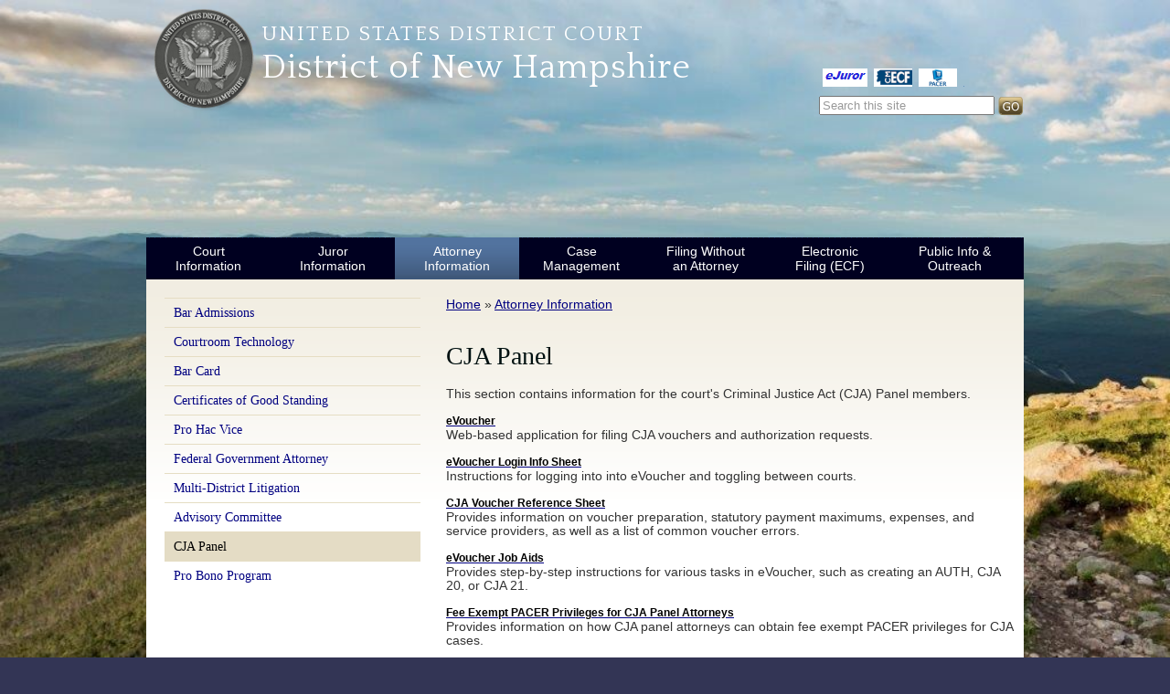

--- FILE ---
content_type: text/html; charset=utf-8
request_url: https://www.nhd.uscourts.gov/cja-panel-0
body_size: 28380
content:
<!DOCTYPE html PUBLIC "-//W3C//DTD XHTML+RDFa 1.0//EN"
  "http://www.w3.org/MarkUp/DTD/xhtml-rdfa-1.dtd">
<html xmlns="http://www.w3.org/1999/xhtml" xml:lang="en" version="XHTML+RDFa 1.0" dir="ltr"
  xmlns:content="http://purl.org/rss/1.0/modules/content/"
  xmlns:dc="http://purl.org/dc/terms/"
  xmlns:foaf="http://xmlns.com/foaf/0.1/"
  xmlns:og="http://ogp.me/ns#"
  xmlns:rdfs="http://www.w3.org/2000/01/rdf-schema#"
  xmlns:sioc="http://rdfs.org/sioc/ns#"
  xmlns:sioct="http://rdfs.org/sioc/types#"
  xmlns:skos="http://www.w3.org/2004/02/skos/core#"
  xmlns:xsd="http://www.w3.org/2001/XMLSchema#">

<head profile="http://www.w3.org/1999/xhtml/vocab">
  <meta http-equiv="X-UA-Compatible" content="IE=edge,chrome=1" />
<meta http-equiv="Content-Type" content="text/html; charset=utf-8" />
<meta name="Generator" content="Drupal 7 (http://drupal.org)" />
<link rel="canonical" href="/cja-panel-0" />
<link rel="shortlink" href="/node/2060" />
<link rel="shortcut icon" href="https://www.nhd.uscourts.gov/sites/all/themes/us_courts_nh1/favicon.ico" type="image/vnd.microsoft.icon" />
<meta name="viewport" content="width=device-width, initial-scale=1.0" />
<script>
    if (navigator.userAgent.match(/(nokia|iphone|android|motorola|^mot\-|softbank|foma|docomo|kddi|up\.browser|up\.link|htc|dopod|blazer|netfront|helio|hosin|huawei|novarra|CoolPad|webos|techfaith|palmsource|blackberry|alcatel|amoi|ktouch|nexian|samsung|^sam\-|s[cg]h|^lge|ericsson|philips|sagem|wellcom|bunjalloo|maui|symbian|smartphone|midp|wap|phone|windows ce|iemobile|^spice|^bird|^zte\-|longcos|pantech|gionee|^sie\-|portalmmm|jig\s browser|hiptop|^ucweb|^benq|haier|^lct|opera\s*mobi|opera\*mini|320x320|240x320|176x220)/i)) {
      $('head').append( '<meta name="viewport" content="width=device-width, initial-scale=0.25, maximum-scale=1.0">' );
    }
    if (navigator.userAgent.match(/(ipad)/i)) {
      $('head').append( '<meta name="viewport" content="width=device-width, initial-scale=1.0, maximum-scale=1.0">' );
    }
  </script>  <title>CJA Panel | District of New Hampshire | United States District Court</title>
  <style type="text/css" media="all">
@import url("https://www.nhd.uscourts.gov/modules/system/system.base.css?smlqkp");
@import url("https://www.nhd.uscourts.gov/modules/system/system.menus.css?smlqkp");
@import url("https://www.nhd.uscourts.gov/modules/system/system.messages.css?smlqkp");
@import url("https://www.nhd.uscourts.gov/modules/system/system.theme.css?smlqkp");
</style>
<style type="text/css" media="all">
@import url("https://www.nhd.uscourts.gov/modules/book/book.css?smlqkp");
@import url("https://www.nhd.uscourts.gov/modules/comment/comment.css?smlqkp");
@import url("https://www.nhd.uscourts.gov/modules/field/theme/field.css?smlqkp");
@import url("https://www.nhd.uscourts.gov/modules/node/node.css?smlqkp");
@import url("https://www.nhd.uscourts.gov/modules/search/search.css?smlqkp");
@import url("https://www.nhd.uscourts.gov/modules/user/user.css?smlqkp");
@import url("https://www.nhd.uscourts.gov/sites/all/modules/extlink/css/extlink.css?smlqkp");
@import url("https://www.nhd.uscourts.gov/sites/all/modules/contrib/views/css/views.css?smlqkp");
@import url("https://www.nhd.uscourts.gov/sites/all/modules/ckeditor/css/ckeditor.css?smlqkp");
</style>
<style type="text/css" media="all">
@import url("https://www.nhd.uscourts.gov/sites/all/modules/contrib/ctools/css/ctools.css?smlqkp");
@import url("https://www.nhd.uscourts.gov/sites/all/modules/contrib/custom_search/custom_search.css?smlqkp");
</style>
<link type="text/css" rel="stylesheet" href="https://fonts.googleapis.com/css?family=Quattrocento" media="all" />
<style type="text/css" media="all">
@import url("https://www.nhd.uscourts.gov/sites/all/themes/oho_basic/css/lib.css?smlqkp");
@import url("https://www.nhd.uscourts.gov/sites/all/themes/oho_basic/css/grid.css?smlqkp");
@import url("https://www.nhd.uscourts.gov/sites/all/themes/us_courts_nh1/css/main.css?smlqkp");
@import url("https://www.nhd.uscourts.gov/sites/all/themes/us_courts_nh1/css/visual-editor.css?smlqkp");
</style>

<!--[if IE 10]>
<style type="text/css" media="all">
@import url("https://www.nhd.uscourts.gov/sites/all/themes/us_courts_nh1/css/ie10.css?smlqkp");
</style>
<![endif]-->

<!--[if IE 8]>
<style type="text/css" media="all">
@import url("https://www.nhd.uscourts.gov/sites/all/themes/us_courts_nh1/css/ie8.css?smlqkp");
</style>
<![endif]-->

<!--[if IE 7]>
<style type="text/css" media="all">
@import url("https://www.nhd.uscourts.gov/sites/all/themes/us_courts_nh1/css/ie7.css?smlqkp");
</style>
<![endif]-->

<!--[if IE 6]>
<style type="text/css" media="all">
@import url("https://www.nhd.uscourts.gov/sites/all/themes/us_courts_nh1/css/ie6.css?smlqkp");
</style>
<![endif]-->
<style type="text/css" media="all">
@import url("https://www.nhd.uscourts.gov/sites/default/files/css_injector/css_injector_4.css?smlqkp");
@import url("https://www.nhd.uscourts.gov/sites/default/files/css_injector/css_injector_5.css?smlqkp");
</style>
  <script type="text/javascript" src="https://www.nhd.uscourts.gov/sites/all/modules/jquery_update/replace/jquery/2.2/jquery.min.js?v=2.2.4"></script>
<script type="text/javascript" src="https://www.nhd.uscourts.gov/misc/jquery-extend-3.4.0.js?v=2.2.4"></script>
<script type="text/javascript" src="https://www.nhd.uscourts.gov/misc/jquery-html-prefilter-3.5.0-backport.js?v=2.2.4"></script>
<script type="text/javascript" src="https://www.nhd.uscourts.gov/misc/jquery.once.js?v=1.2"></script>
<script type="text/javascript" src="https://www.nhd.uscourts.gov/misc/drupal.js?smlqkp"></script>
<script type="text/javascript" src="https://www.nhd.uscourts.gov/sites/all/modules/jquery_update/replace/ui/external/jquery.cookie.js?v=67fb34f6a866c40d0570"></script>
<script type="text/javascript" src="https://www.nhd.uscourts.gov/sites/all/modules/jquery_update/js/jquery_browser.js?v=0.0.1"></script>
<script type="text/javascript" src="https://www.nhd.uscourts.gov/misc/form-single-submit.js?v=7.100"></script>
<script type="text/javascript" src="https://www.nhd.uscourts.gov/sites/all/modules/contrib/custom_search/js/custom_search.js?smlqkp"></script>
<script type="text/javascript" src="https://www.nhd.uscourts.gov/sites/all/modules/extlink/js/extlink.js?smlqkp"></script>
<script type="text/javascript" src="https://www.nhd.uscourts.gov/sites/all/themes/oho_basic/js/lib.js?smlqkp"></script>
<script type="text/javascript" src="https://www.nhd.uscourts.gov/sites/all/themes/us_courts_nh1/js/scripts.js?smlqkp"></script>
<script type="text/javascript" src="https://www.nhd.uscourts.gov/sites/all/themes/us_courts_nh1/js/jquery.cookie.js?smlqkp"></script>
<script type="text/javascript">
<!--//--><![CDATA[//><!--
jQuery.extend(Drupal.settings, {"basePath":"\/","pathPrefix":"","setHasJsCookie":0,"ajaxPageState":{"theme":"us_courts_nh1","theme_token":"RhWcKCvHTbPvLnYacA6xTPQD7O6r_nRR88bz1Chus7E","js":{"sites\/all\/modules\/extlink_extra\/extlink_extra.js":1,"sites\/all\/modules\/jquery_update\/replace\/jquery\/2.2\/jquery.min.js":1,"misc\/jquery-extend-3.4.0.js":1,"misc\/jquery-html-prefilter-3.5.0-backport.js":1,"misc\/jquery.once.js":1,"misc\/drupal.js":1,"sites\/all\/modules\/jquery_update\/replace\/ui\/external\/jquery.cookie.js":1,"sites\/all\/modules\/jquery_update\/js\/jquery_browser.js":1,"misc\/form-single-submit.js":1,"sites\/all\/modules\/contrib\/custom_search\/js\/custom_search.js":1,"sites\/all\/modules\/extlink\/js\/extlink.js":1,"sites\/all\/themes\/oho_basic\/js\/lib.js":1,"sites\/all\/themes\/us_courts_nh1\/js\/scripts.js":1,"sites\/all\/themes\/us_courts_nh1\/js\/jquery.cookie.js":1},"css":{"modules\/system\/system.base.css":1,"modules\/system\/system.menus.css":1,"modules\/system\/system.messages.css":1,"modules\/system\/system.theme.css":1,"modules\/book\/book.css":1,"modules\/comment\/comment.css":1,"modules\/field\/theme\/field.css":1,"modules\/node\/node.css":1,"modules\/search\/search.css":1,"modules\/user\/user.css":1,"sites\/all\/modules\/extlink\/css\/extlink.css":1,"sites\/all\/modules\/contrib\/views\/css\/views.css":1,"sites\/all\/modules\/ckeditor\/css\/ckeditor.css":1,"sites\/all\/modules\/contrib\/ctools\/css\/ctools.css":1,"sites\/all\/modules\/contrib\/custom_search\/custom_search.css":1,"https:\/\/fonts.googleapis.com\/css?family=Quattrocento":1,"sites\/all\/themes\/oho_basic\/css\/lib.css":1,"sites\/all\/themes\/oho_basic\/css\/grid.css":1,"sites\/all\/themes\/us_courts_nh1\/css\/main.css":1,"sites\/all\/themes\/us_courts_nh1\/css\/visual-editor.css":1,"sites\/all\/themes\/us_courts_nh1\/css\/ie10.css":1,"sites\/all\/themes\/us_courts_nh1\/css\/ie8.css":1,"sites\/all\/themes\/us_courts_nh1\/css\/ie7.css":1,"sites\/all\/themes\/us_courts_nh1\/css\/ie6.css":1,"public:\/\/css_injector\/css_injector_4.css":1,"public:\/\/css_injector\/css_injector_5.css":1}},"custom_search":{"form_target":"_self","solr":0},"extlink_extra":{"extlink_alert_type":"page","extlink_alert_timer":"3","extlink_alert_url":"\/now-leaving","extlink_cache_fix":1,"extlink_exclude_warning":"\\.nhd\\.uscourts\\.gov","extlink_508_fix":0,"extlink_508_text":" [external link]","extlink_url_override":0,"extlink_url_params":{"external_url":null,"back_url":null}},"urlIsAjaxTrusted":{"\/cja-panel-0":true},"extlink":{"extTarget":"_blank","extClass":0,"extLabel":"(link is external)","extImgClass":0,"extIconPlacement":0,"extSubdomains":0,"extExclude":"","extInclude":"","extCssExclude":"","extCssExplicit":"","extAlert":0,"extAlertText":{"value":"\u003Ccenter\u003E\u003Ch2\u003EYou are now leaving the [site:name] website\u003C\/h2\u003E\u003C\/center\u003E\r\n\r\n\u003Cp\u003EYou are being directed to a third-party website.\u003C\/p\u003E\r\n\u003Cp\u003EThe U.S. District Court for the District of New Hampshire takes no responsibility for and has no control over the material on the site you are entering.\u003C\/p\u003E\r\n\u003Cp\u003EThank you for visiting our site.\u003C\/p\u003E\r\n\r\n\u003Cdiv class=\u0022extlink-extra-actions\u0022\u003E\r\n      \u003Ctable border=0\u003E\r\n            \u003Ctd\u003E\u003Cdiv class=\u0022extlink-extra-back-action\u0022\u003E\r\n                         \u003Ca title=\u0022Cancel\u0022 href=\u0022[extlink:back-url]\u0022\u003ECancel\u003C\/a\u003E\r\n                   \u003C\/div\u003E\r\n            \u003C\/td\u003E\r\n            \u003Ctd\u003E\u0026nbsp;\u0026nbsp;\u0026nbsp;\u0026nbsp;\r\n            \u003C\/td\u003E\r\n            \u003Ctd\u003E\u003Cdiv class=\u0022extlink-extra-go-action\u0022\u003E\r\n                        \u003Ca class=\u0022ext-override\u0022 title=\u0022Go to link\u0022 href=\u0022[extlink:external-url]\u0022\u003EGo to link\u003C\/a\u003E\r\n                   \u003C\/div\u003E\r\n            \u003C\/td\u003E\r\n      \u003C\/table\u003E\r\n\u003C\/div\u003E\r\n\u003Cbr\/\u003E\r\n\u003Cbr\/\u003E\r\n[extlink:timer]  ","format":"full_html"},"mailtoClass":0,"mailtoLabel":"(link sends e-mail)","extUseFontAwesome":false}});
//--><!]]>
</script>
</head>
<body class="html not-front not-logged-in one-sidebar sidebar-first page-node page-node- page-node-2060 node-type-page defaultFont" >
  <div id="skip-link">
    <a href="#main-content" class="element-invisible element-focusable">Skip to main content</a>
  </div>
    <div class="page-outline"><div class="header-outline">
  <div id="page-wrapper"><div id="page" class="container container_12">

    <div id="header"><div class="section clearfix">

              <a href="/" title="Home" rel="home" id="logo">
          <img src="https://www.nhd.uscourts.gov/sites/all/themes/us_courts_nh1/logo.png" alt="Home" />
        </a>
      
              <div id="name-and-slogan">
        <p id="site-court"><a href="/" title="Home" rel="home">United States District Court</a></p>
                                    <h1 id="site-name">
                <a href="/" title="Home" rel="home"><span>District of New Hampshire</span></a>
				<div id="SocialIcons">
									<a target="_blank" href="https://ejuror2.uscourts.gov/ejuror-nhd/TransportRoom?servlet=login" title="eJuror">
						<img src="/sites/all/themes/us_courts_nh1/imgs/HL_eJuror42X20.png" alt="eJuror" /></a>

					<a target="_blank" href="https://ecf.nhd.uscourts.gov/cgi-bin/login.pl" title="ECF">
						<img src="/sites/all/themes/us_courts_nh1/imgs/HL_cmecf42X20.png" alt="ECF" /></a>

					<a target="_blank" href="https://pacer.login.uscourts.gov/csologin/login.jsf" title="PACER">
						<img src="/sites/all/themes/us_courts_nh1/imgs/HL_Pacer42X20.png" alt="PACER" /></a>

					<a target="_blank" href="https://twitter.com/usdc_nh" title="Twitter">
						<img src="/sites/all/themes/us_courts_nh1/imgs/HL_twitterbird42X20.png" alt="Twitter" /></a>
				</div>
              </h1>
                      
                  </div> <!-- /#name-and-slogan -->
      
        <div class="region region-header">
    <div id="block-search-form" class="block block-search">

    
  <div class="content">
    <form class="search-form" role="search" action="/cja-panel-0" method="post" id="search-block-form" accept-charset="UTF-8"><div><div class="container-inline">
      <h2 class="element-invisible">Search form</h2>
    <div class="form-item form-type-textfield form-item-search-block-form">
 <input class="custom-search-default-value custom-search-box form-text form-text" aria-label="iSearch" onfocus="if (this.value == &#039;Search this site&#039;) {this.value = &#039;&#039;;}" onblur="if (this.value == &#039;&#039;) {this.value = &#039;Search this site&#039;;}" type="text" id="edit-search-block-form--2" name="search_block_form" value="Search this site" size="15" maxlength="128" />
</div>
<div class="form-actions form-wrapper" id="edit-actions"><input type="image" id="edit-submit" name="submit" value="Go" src="/sites/all/themes/us_courts_nh1/imgs/btn-search-go.png" alt="Search this site" title="Search this site" class="form-submit" /></div><input type="hidden" name="form_build_id" value="form-mT_AknmSCF9wTkdqzj2xA5or5JvkjmegbpOWClThPqQ" />
<input type="hidden" name="form_id" value="search_block_form" />
</div>
</div></form>  </div>
</div>
<div id="block-us-courts-stock-font-resizer" class="block block-us-courts-stock text-resizer-block">

    
  <div class="content">
    <!-- PLW 
<div class="resizer-wrap clearfix">
	<span>Text Size: </span>
	<ul class="resizer">
		<li class="decrease-font"><a href="#">Decrease font size</a></li>
		<li class="reset-font"><a href="#">Reset font size</a></li>
		<li class="increase-font"><a href="#">Increase font size</a></li>
	</ul>
</div>
-->
  </div>
</div>
<div id="block-menu-block-us-courts-menu-blocks-main-nav" class="block block-menu-block">

    
  <div class="content">
    <div class="menu-block-wrapper menu-block-us_courts_menu_blocks_main_nav menu-name-main-menu parent-mlid-0 menu-level-1">
  <ul class="menu clearfix"><li class="first expanded menu-mlid-477"><a href="/court-information">Court Information</a><ul class="menu clearfix"><li class="first leaf menu-mlid-716"><a href="/clerks-office-contact-information">Contact Information</a></li>
<li class="leaf menu-mlid-815"><a href="https://ecf.nhd.uscourts.gov/public/calendar" target="_blank">Court&#039;s Daily Calendar</a></li>
<li class="leaf menu-mlid-819"><a href="/slideshow-ada">ADA Accommodations</a></li>
<li class="leaf menu-mlid-667"><a href="/mobile-phones-electronic-devices">Mobile Phones / Electronic Devices</a></li>
<li class="leaf menu-mlid-10414"><a href="/fee-schedule">Fee Schedule</a></li>
<li class="leaf menu-mlid-480"><a href="https://www.opm.gov/policy-data-oversight/pay-leave/federal-holidays/#url=2026" target="_blank">Federal Holidays</a></li>
<li class="leaf menu-mlid-713"><a href="/interpreter-information">Interpreter Information</a></li>
<li class="leaf menu-mlid-15666"><a href="/official-court-reporter-2026-01">Employment Opportunities</a></li>
<li class="leaf menu-mlid-715"><a href="/naturalization">Naturalization</a></li>
<li class="leaf menu-mlid-703"><a href="/complaints-judicial-conductdisability">Judicial Conduct / Seminar Disclosure</a></li>
<li class="leaf menu-mlid-948"><a href="/maps-directions-parking">Directions &amp; Parking</a></li>
<li class="leaf menu-mlid-679"><a href="https://www.nhp.uscourts.gov/" target="_blank">Probation &amp; Pretrial Services Website</a></li>
<li class="leaf menu-mlid-2773"><a href="https://www.nhb.uscourts.gov/" target="_blank">Bankruptcy Court Website</a></li>
<li class="last leaf menu-mlid-13811"><a href="/visiting-courthouse">Visiting the Courthouse</a></li>
</ul></li>
<li class="expanded menu-mlid-673"><a href="/welcome-jury-service">Juror Information</a><ul class="menu clearfix"><li class="first leaf menu-mlid-675"><a href="/ejuror">eJuror</a></li>
<li class="leaf menu-mlid-674"><a href="/ajis-automated-juror-information-system">AJIS (Automated Juror Information System)</a></li>
<li class="leaf menu-mlid-949"><a href="/excuse-from-jury-service">Qualifications, Exemptions and Excuses</a></li>
<li class="leaf menu-mlid-2450"><a href="/juror-parking">Juror Parking</a></li>
<li class="leaf menu-mlid-2491"><a href="/jury-info/faq">Jury Service FAQ</a></li>
<li class="leaf menu-mlid-2476"><a href="/inclement-weather">Inclement Weather</a></li>
<li class="leaf menu-mlid-2475"><a href="/security-screening">Security Screening</a></li>
<li class="last leaf menu-mlid-13013"><a href="/contact-jury-office">Contact the Jury Office</a></li>
</ul></li>
<li class="expanded active-trail menu-mlid-680"><a href="/attorney-information" class="active-trail">Attorney Information</a><ul class="menu clearfix"><li class="first leaf menu-mlid-683"><a href="/bar-admissions">Bar Admissions</a></li>
<li class="leaf menu-mlid-959"><a href="/courtroom-technology">Courtroom Technology</a></li>
<li class="leaf menu-mlid-2483"><a href="/bar-card-0">Bar Card</a></li>
<li class="leaf menu-mlid-10145"><a href="/certificates-good-standing">Certificates of Good Standing</a></li>
<li class="leaf menu-mlid-954"><a href="/pro-hac-vice">Pro Hac Vice</a></li>
<li class="leaf menu-mlid-10146"><a href="/federal-government-attorney">Federal Government Attorney</a></li>
<li class="leaf menu-mlid-10147"><a href="/multi-district-litigation">Multi-District Litigation</a></li>
<li class="leaf menu-mlid-682"><a href="/advisory-committee">Advisory Committee</a></li>
<li class="leaf active-trail active menu-mlid-6642"><a href="/cja-panel-0" class="active-trail active">CJA Panel</a></li>
<li class="last leaf menu-mlid-15164"><a href="/pro-bono-program">Pro Bono Program</a></li>
</ul></li>
<li class="expanded menu-mlid-720"><a href="/case-processing-0">Case Management</a><ul class="menu clearfix"><li class="first leaf has-children menu-mlid-2480"><a href="/rules-orders">Rules &amp; Orders</a></li>
<li class="leaf menu-mlid-2487"><a href="/forms-0">Forms</a></li>
<li class="leaf menu-mlid-946"><a href="/access-case-files">Access to Case Files</a></li>
<li class="leaf menu-mlid-2471"><a href="/mediation-0">Alternative Dispute Resolution</a></li>
<li class="leaf menu-mlid-961"><a href="/jury-bench-trials">Jury &amp; Bench Trials</a></li>
<li class="leaf menu-mlid-705"><a href="/prepost-judgment-interest-rates">Pre/Post Judgment Interest Rates</a></li>
<li class="leaf menu-mlid-704"><a href="/court-reporters-transcripts">Transcript Requests</a></li>
<li class="leaf menu-mlid-732"><a href="/laser-docket">LASER Docket</a></li>
<li class="leaf has-children menu-mlid-734"><a href="/multi-district-litigation-mdl">Multi-District Litigation (MDL)</a></li>
<li class="leaf menu-mlid-2484"><a href="/service-foreign-defendant">Service on Foreign Defendant</a></li>
<li class="leaf menu-mlid-15665"><a href="/central-violations-bureau">Central Violations Bureau</a></li>
<li class="leaf menu-mlid-7084"><a href="/criminal-cases">Criminal Cases</a></li>
<li class="last leaf menu-mlid-16143"><a href="/remote-deposition-stipulations">Remote Deposition Stipulations</a></li>
</ul></li>
<li class="expanded menu-mlid-12314"><a href="/filing-without-attorney">Filing Without an Attorney</a><ul class="menu clearfix"><li class="first leaf menu-mlid-2363"><a href="/general-information">General Information</a></li>
<li class="leaf menu-mlid-2364"><a href="/pro-se-guide">Pro Se Guide</a></li>
<li class="leaf menu-mlid-2366"><a href="/local-and-federal-rules">Local &amp; Federal Rules</a></li>
<li class="leaf menu-mlid-2367"><a href="/alternatives-filing-pro-se">Alternatives to Filing Pro Se</a></li>
<li class="last leaf menu-mlid-16144"><a href="/courtroom-technology">Courtroom Technology</a></li>
</ul></li>
<li class="expanded menu-mlid-2485"><a href="/electronic-case-files-ecf">Electronic Filing (ECF)</a><ul class="menu clearfix"><li class="first leaf menu-mlid-10088"><a href="/nextgen-cmecf">About NextGen CM/ECF</a></li>
<li class="leaf menu-mlid-4092"><a href="https://ecf.nhd.uscourts.gov/cgi-bin/login.pl">ECF Login</a></li>
<li class="leaf menu-mlid-16145"><a href="https://pacer.uscourts.gov/announcements/2025/08/22/mfa-tips-and-resources">MFA Tips and Resources webpage</a></li>
<li class="leaf menu-mlid-2465"><a href="/reference-materials">Reference Materials</a></li>
<li class="last leaf has-children menu-mlid-2786"><a href="/electronic-filing-faqs">Electronic Filing FAQs</a></li>
</ul></li>
<li class="last expanded menu-mlid-962"><a href="/public-information-outreach">Public Info &amp; Outreach</a><ul class="menu clearfix"><li class="first leaf menu-mlid-963"><a href="/press-policy">Press Policy</a></li>
<li class="leaf menu-mlid-969"><a href="/statistics-reports">Statistics &amp; Reports</a></li>
<li class="leaf menu-mlid-965"><a href="/educational-resources">Educational Resources</a></li>
<li class="leaf menu-mlid-10415"><a href="/educational-outreach">Educational Outreach</a></li>
<li class="leaf menu-mlid-710"><a href="/history">History</a></li>
<li class="last leaf menu-mlid-4271"><a href="/procurement-opportunities">Procurement Opportunities</a></li>
</ul></li>
</ul></div>
  </div>
</div>
  </div>

    </div></div> <!-- /.section, /#header -->
<!-- PLW Can't use main-wrapper for secondary pages
    <div id="main-wrapper"><div id="main" class="clearfix">
-->
    <div id="secondary-wrapper"><div id="main" class="clearfix">
      
              <div id="sidebar-first" class="column sidebar grid_4"><div class="section">
            <div class="region region-sidebar-first">
    <div id="block-menu-block-us-courts-menu-blocks-side-nav" class="block block-menu-block">

    
  <div class="content">
    <div class="menu-block-wrapper menu-block-us_courts_menu_blocks_side_nav menu-name-main-menu parent-mlid-0 menu-level-2">
  <ul class="menu clearfix"><li class="first leaf menu-mlid-683"><a href="/bar-admissions">Bar Admissions</a></li>
<li class="leaf menu-mlid-959"><a href="/courtroom-technology">Courtroom Technology</a></li>
<li class="leaf menu-mlid-2483"><a href="/bar-card-0">Bar Card</a></li>
<li class="leaf menu-mlid-10145"><a href="/certificates-good-standing">Certificates of Good Standing</a></li>
<li class="leaf menu-mlid-954"><a href="/pro-hac-vice">Pro Hac Vice</a></li>
<li class="leaf menu-mlid-10146"><a href="/federal-government-attorney">Federal Government Attorney</a></li>
<li class="leaf menu-mlid-10147"><a href="/multi-district-litigation">Multi-District Litigation</a></li>
<li class="leaf menu-mlid-682"><a href="/advisory-committee">Advisory Committee</a></li>
<li class="leaf active-trail active menu-mlid-6642"><a href="/cja-panel-0" class="active-trail active">CJA Panel</a></li>
<li class="last leaf menu-mlid-15164"><a href="/pro-bono-program">Pro Bono Program</a></li>
</ul></div>
  </div>
</div>
  </div>
        </div></div> <!-- /.section, /#sidebar-first -->
            
      <div id="content" class="column alpha grid_8"><div class="section">
        
                  <div id="breadcrumb"><h2 class="element-invisible">You are here</h2><div class="breadcrumb"><a href="/">Home</a> » <a href="/attorney-information">Attorney Information</a></div></div>
                
                
                <a id="main-content"></a>
                <h1 class="title" id="page-title">CJA Panel</h1>                <div class="tabs"></div>                        <div id="node-2060" class="node node-page clearfix" about="/cja-panel-0" typeof="foaf:Document">

  
      <span property="dc:title" content="CJA Panel" class="rdf-meta element-hidden"></span><span property="sioc:num_replies" content="0" datatype="xsd:integer" class="rdf-meta element-hidden"></span>
  
  <div class="content">
    <div class="field field-name-body field-type-text-with-summary field-label-hidden"><div class="field-items"><div class="field-item even" property="content:encoded"><p>This section contains information for the court's Criminal Justice Act (CJA) Panel members.</p>
<p><a href="https://evadweb.ev.uscourts.gov/CJA_nhx_prod/CJAeVoucher/"><strong>eVoucher</strong></a><br />
Web-based application for filing CJA vouchers and authorization requests.</p>
<p><a href="/pdf/CJA-Ref/CJA eVoucher Login Info Sheet.pdf" target="_blank"><strong>eVoucher Login Info Sheet</strong></a><br />
Instructions for logging into into eVoucher and toggling between courts.</p>
<p><a href="/pdf/CJA-Ref/CJA%20Voucher%20Reference%20Sheet.pdf"><strong>CJA Voucher Reference Sheet</strong></a><br />
Provides information on voucher preparation, statutory payment maximums, expenses, and service providers, as well as a list of common voucher errors.</p>
<p><a href="https://evadweb.ev.uscourts.gov/CJA_dcx_prod/CJAeVoucher/Help/External/Getting_Started/home_ext.htm" target="_blank"><strong>eVoucher Job Aids</strong></a><br />
Provides step-by-step instructions for various tasks in eVoucher, such as creating an AUTH, CJA 20, or CJA 21.</p>
<p><a href="/fee-exempt-pacer-account-cja-panel-attorneys"><strong>Fee Exempt PACER Privileges for CJA Panel Attorneys</strong></a><br />
Provides information on how CJA panel attorneys can obtain fee exempt PACER privileges for CJA cases.</p>
<p><a href="/pdf/CJA-Ref/DNH CJA Plan.pdf"><strong>CJA Plan</strong></a><br />
The court's Plan for the Adequate Representation of Defendants Pursuant to the Criminal Justice Act (CJA), dated March 2024.</p>
<p><a href="/panel-attorney-resources"><strong>Panel Attorney Resources</strong></a><br />
Provides general information and links to assist criminal defense attorneys.</p>
<p><a href="/forms-0#criminalforms"><strong>CJA Forms</strong></a><br />
Download the CJA Proposed Budget Worksheet and CJA Fact Witness Voucher form.</p>
<p><a href="/membership-requirements"><strong>Membership Requirements and Application Materials</strong></a><br />
Outlines the criteria for membership on the CJA Panel.</p>
</div></div></div>  </div>

  
  
</div>

              </div></div> <!-- /.section, /#content -->

      
    </div></div> <!-- /#main, /#main-wrapper -->

    <div id="footer" class="clearfix"><div class="section">
        <div class="region region-footer">
    <div id="block-nodeblock-nb-footer-quick-links" class="block block-nodeblock">

    
  <div class="content">
    <div id="node-3688" class="node node-node-block clearfix" about="/content/footer-right-quick-links" typeof="sioc:Item foaf:Document">

        <span property="dc:title" content="Footer (right): Quick links" class="rdf-meta element-hidden"></span><span property="sioc:num_replies" content="0" datatype="xsd:integer" class="rdf-meta element-hidden"></span>
  
  <div class="content">
    <div class="field field-name-body field-type-text-with-summary field-label-hidden"><div class="field-items"><div class="field-item even" property="content:encoded"><p>                      |  <a class="ql-first" href="/">Home</a>  |  <a class="ql-first" href="/clerks-office-contact-information">Contact Us </a> |  <a class="ql-first" href="/sitemap" target="_blank">Site Map </a> |  <a class="ql-first" href="/court-info/faq">FAQs </a> |</p>
</div></div></div>  </div>

  
  
</div>
  </div>
</div>
  </div>
    </div></div> <!-- /.section, /#footer -->

  </div></div></div></div> <!-- /#page, /#page-wrapper, /.header-outline, /.page-outline -->
  <script type="text/javascript" src="https://www.nhd.uscourts.gov/sites/all/modules/extlink_extra/extlink_extra.js?smlqkp"></script>
</body>
</html>


--- FILE ---
content_type: text/css
request_url: https://www.nhd.uscourts.gov/sites/default/files/css_injector/css_injector_4.css?smlqkp
body_size: 82
content:
/*#block-book-navigation{*/
.region-sidebar-first h2{
margin: 10px 10px 10px;
}

--- FILE ---
content_type: text/css
request_url: https://www.nhd.uscourts.gov/sites/all/themes/us_courts_nh1/css/main.css?smlqkp
body_size: 31005
content:
.Bold14 {
font-size:14px;
color:#000080;
font-weight:bold;
}

.Normal14 {
font-size:14px;
color:#000080;
font-weight:normal;
}

.marginfull p {    /* PLW created */
	width:400px;
	padding-left: 5px;
	padding-right: 10px;
	margin-top:10px;
	margin-bottom:0px;
	margin-left: 5px;
	margin-right: 10px;
}

ul li a.active:focus {
	color: #1C3792;
}
#ListServ,
.grid_12 .section .tabs {
	width: 810px;
}
/*.grid_12 .section .messages {
	width: 900px;
}*/
.field-name-field-comments2 {
	width: 810px;
}
.redmessage {
	color:#1C3792;
}
.WeatherAdvisory {  /* PLW created */
/*	margin-left: 10px;*/
/*	margin-bottom:150px;*/
	padding-top: 10px;
	margin-top:10px;
	padding-bottom: 10px;
	margin-bottom:10px;
	margin-left:10px;
/*	float: right;*/
	/*position: absolute;*/
	width: 810px;
	height: 40px;
	/*border-style:solid;*/
	/*border-width:5px;*/
	/*display:inline;*/
/*  background: url(../imgs/bg-header-stars-red.jpg) ; */
}
.views-field-body {
	margin-top:10px;
	margin-bottom:10px;
	}
	
.views-label-field-startdate,
.views-label-field-enddate
 {
	float: left;
	font-weight: bold;
	font-size: 15px;
	padding-right: 10px;
}
.ShowEvents {  /* PLW Created */
	padding-left: 0px;
	padding-right: 20px;
	margin-top:10px;
	margin-bottom:0px;
	margin-left: 0px;
	margin-right: 20px;
	width: 840px;
	background: url(../../../../../sites/default/files/images/common/seal.jpg);
	background-repeat: no-repeat; 
	background-size: 800px 800px;
	height:800px;
}
.SlickGrid {  /* PLW Created */
	width: 940px;
}

/*.field-name-body .field-items {
	width:600px;
}
*/

.field-name-field-eventactive .field-label,
.field-name-field-eventhidden .field-label,
.field-name-field-event-time .field-label,
.field-name-field-event-date .field-label,
.field-name-field-event-description .field-label,
.field-name-field-capacity .field-label,
.field-name-field-event-location .field-label,
.field-name-field-notification-email .field-label
{
	float:left;
	font-weight: bold;
	font-size: 15px;
	padding-right: 10px;
	padding-bottom: 0px;
	/*width:400px;*/
	color:#1C3792;
}
.views-field-title,
.views-field-field-title {
	font-weight: bold;
	font-size: 15px;
	padding-right: 10px;
	padding-bottom: 0px;
/*	padding-top: 10px;
	margin-top: 10px;*/
	width:600px;               /* was 400px DB */
	color:#1C3792;
}

/*.views-field-field-event-location {*/
	padding-bottom: 10px;
}*/
.views-field-field-eventactive {
	padding-bottom: 0px;
	padding-top: 0px;
	width:900px;
}
.views-field-body .field-content {
	padding-bottom: 0px;
	padding-top: 0px;
	width:900px;
}
/*.views-field-field-event-time {*/
.views-field-nid {
	padding-bottom: 15px;
}
.views-field-capacity-used {
	padding-bottom: 15px;
}

.views-label-body,
.views-label-registration-settings,
.views-label-registration-status,
.views-label-capacity-used,
.views-label-field-eventactive,
.views-label-field-eventhidden,
.views-label-field-event-description,
.views-label-field-event-date,
.views-label-field-event-location,  
.views-label-field-event-time,
.views-label-field-notification-email,
.views-label-field-capacity,
.views-label-field-registrants {
	float: left;
	font-weight: bold;
	font-size: 15px;
	padding-right: 10px;
	/*padding-bottom: 10px;*/
	}
	
.date-display-single {
	/*float: right;*/
}

.views-label-field-event-time {
	float: left;
	font-weight: bold;
	padding-right: 10px;
	/*padding-bottom: 10px;*/
	}
	
#SocialIcons {  /* PLW Created */
	margin-top:10px;
/*	margin-bottom:150px;*/
/*	margin-left:0px;*/
	margin-right:10px;
	float: right;
	/*position: absolute;*/
	width: 210px;
	height: 40px;
	/*border-style:solid;*/
	/*border-width:5px;*/
	/*display:inline;*/
/*  background: url(../imgs/bg-header-stars-red.jpg) ; 
*/
}
.iconBackground {   /* PLW Not using */
  background: url(../imgs/bg-header-stars-red.jpg) ;
  background-color:#000000;}
a.red {   /* PLW Not using */
  background: url(../imgs/bg-header-stars-red.jpg) ;
  background-color:#1C3792;
  color:#FFFFFF;
  z-index:-1;}
.ejuror {   /* PLW Not using */
  background: url(../imgs/HL_eJuror42X20.png) top center no-repeat;
  margin: 10px 0px 20px 0px;
  display: inline-block;}
a.cmecf {   /* PLW Not using */
  background: url(../imgs/photo.jpg);  
	width: 80px;
	height: 38px;
	background-color:#1C3792;
	color:#FFFFFF;}
a.Pacer {   /* PLW Not using */
  background: url(../imgs/HL_Pacer20X20.png) top center no-repeat;  }
a.Twitter {   /* PLW Not using */
  background: url(../imgs/HL_twitterbird20X20.png) top center no-repeat;  }

#content /*, .two-sidebars #content  */
{  /* PLW Created */
/*	width: 575px;
	float: left;
	padding-bottom: 20px;*/
	padding-left: 18px;
}
p.maroon	{  /* From SilverTech */
	font-family: Verdana, Arial, Helvetica, sans-serif; 
	font-size: 14px; 
	font-style: normal; 
	font-weight: bolder;
	color: #9D142E; 
	}
p.blue	{
	font-family: Verdana, Arial, Helvetica, sans-serif; 
	font-size: 11px; 
	font-style: normal; 
	font-weight: normal; 
	color: #180E5A; 
	}
body {

	background: #333555 url(../imgs/photo.jpg) center top no-repeat;

	background-attachment:fixed;
	background-size: cover;
	margin-left:auto;
	margin-right:auto;
/*	-webkit-background-size: cover;
	-moz-background-size: cover;
	-o-background-size: cover;
*/
	font-family: "Helvetica Neue", Helvetica, "HelveticaNeue-Light", "Helvetica Neue Light", Arial, "Lucida Grande", sans-serif;
  font-size: 13px; font-size: 1.3rem; 
  line-height: 1.4em;
	color: #333;
	font-weight:normal;
}

.callout{
	border:1px solid #000000;
	width:250px;
	padding:5px;
	text-align:center;
	background-color:#1C3792;
	color:#FFFFFF;
	font-size:9px;
	margin:auto;
	}
.callout a{
	color:#ffffff;
	}
.callout a:hover{
	color:#ffffff;
	text-decoration:none;
	}
.calloutWide a{
	color:#ffffff;
	}
.calloutWide a:hover{
	color:#ffffff;
	text-decoration:none;
	}
.calloutWide{
	border:1px solid #000000;
	width:450px;
	padding:5px;
	text-align:center;
	background-color:#1C3792;
	color:#FFFFFF;
	font-size:9px;
	margin:auto;
	}	
/* @group General */

.messages {
 clear: both;
}

/* Resizer */
#block-block-3,
.text-resizer-block {
  position: absolute;
  z-index: 300;
  top: 0;
  right: 0px;
  width: 160px;
}
.resizer-wrap {
  background: url(../imgs/bg-header-resize.png) top left repeat-x;
  display: block;
  text-align: center;
  padding-top: 7px;
  padding-left: 10px;
  height: 32px;
}
.resizer-wrap span {
  float: left;
  display: block;
  padding-right: 10px;
  font-size: 12px;
  color: #FFF;
}
ul.resizer {
  padding: 0;
  margin: 0;
  margin-left: 67px;
}
ul.resizer li {
  list-style-type: none;
  float: left;
  padding-right: 5px;
}
ul.resizer li a {
  display: block;
  width: 21px;
  height: 22px;
  text-indent: -999em;
  outline:none;
}
ul.resizer li a:link,
ul.resizer li a:visited {
  color: #FFF;
}
ul.resizer li.decrease-font a {
  background: url(../imgs/btn-header-resize-sm.png) top left no-repeat;
}
ul.resizer li.reset-font a {
  background: url(../imgs/btn-header-resize-med.png) top left no-repeat;
}
ul.resizer li.increase-font a {
  background: url(../imgs/btn-header-resize-lg.png) top left no-repeat;
}
/* Header: Help */
#block-block-4 {
  position: absolute;
  z-index: 300;
  top: 5px;
  right: 0;
}
.header-help {
  color: #fff;
  padding-top: 8px;
}
.header-help a {
  padding: 0 5px;
}
.header-help a:link,
.header-help a:visited {
   color: #ffffcc;
} 
/* @end   General */

/* @group Backgrounds */
/* PLW
.page-outline {
  background: url(../imgs/bg-content-sides-shadow.png) top center no-repeat;
}
*/
.header-outline {
/* PLW 8/5/2013
  background: url(../imgs/bg-header-repeat-red.png) top left repeat-x;
*/
}
/* @end Backgrounds */

/* @group Header */
#header {
  position: relative;
  z-index: 11;
}
#name-and-slogan {
  height: 260px;  /* PLW  was 140*/
}
#site-court {
  padding-top: 30px;
}
#site-court a {
  color: #fff;
  font-family: 'Quattrocento', serif;
  font-size: 23px;
  letter-spacing:2px;
  text-decoration: none;
  text-transform:uppercase;
}
#logo img {
  position: relative;
  float: left;
}
#site-name {
  margin-top: -1px;
}
#site-name a {
  color: #fff;
  font-family: 'Quattrocento', serif;
  font-size: 37px;
  letter-spacing: 1px;
  text-decoration: none;
}
#site-slogan {
  font-family:Arial, Helvetica, sans-serif;
  font-size: 15px;
  margin-top: -11px;
}
#site-slogan a {
  color: #fff;
  letter-spacing: 1px;
  text-decoration: none;
}
/* Search */
.search-form {
  margin-bottom:0; 
}
#block-search-form {
  float: right;
  position: absolute;
  top: 105px;
  right: 0;
  z-index: 200;
}
.search-form input {
 vertical-align: middle; 
}
#block-search-form label {
 font-family: georgia, serif;
 font-size: 14px;
 font-weight: normal;
 color: #FFF;
 display: block;
 float: left;
 padding-right: 10px;
 margin-top:5px
}

#header .custom-search-box {
  width:184px
}
/* @end   Header */

/* @group Page */
#page {
  position: relative;
  z-index: 100;
}
#page-wrapper {
/* PLW 8/5/2013
  background: url(../imgs/bg-header-stars-red.jpg) top center no-repeat;  
*/
}
/* @end   Page */

/* @group Main Menu */
#header ul.menu li {
  margin: 0;
  padding: 0;
}

#block-menu-block-2 {
  position: relative;
  z-index: 2;
}

#header .menu-block-wrapper h2 {
  display: none;
}
#header .menu-block-wrapper ul {
/*  background: url(../imgs/bg-nav-nhd.png) top left repeat-x;*/
  background: url(../imgs/bg-nav-nhd-navy.png) top left repeat-x; /* PLW */
  display: block;
  margin: 0;
  padding: 0;
/*  border-bottom: 1px solid #FFFFFF;*/
  width: 960px;  
}
#header .menu-block-wrapper li {	
  float: left;
  list-style: none;
  list-style-image: none;
  margin: 0;
  padding: 0;
/*  border-right: 1px solid #7190bc;*/
  position: relative;
}
#header .menu-block-wrapper li.last {
  border-right: none;
}
#header .menu-block-wrapper a:link,
#header .menu-block-wrapper li a:visited {   /* PLW main menu */
  color: #ffffff;
  font-size: 14px;
  display: table-cell;
  padding: 0 23px 0 23px;                      /* DB was 37 for 6 titles */
  text-align: center;
  text-decoration: none;
  height: 46px;                             
  line-height: 16px;                            /* DB was 15px */
  vertical-align: middle;
  width: 90px;				       /* DB was 60 for 6 titles */
  position: relative;
  top: -10%;
}

#header .menu-block-wrapper li.last a {
  padding-right: 20px; 
}
#header .menu-block-wrapper li a:hover,
#header .menu-block-wrapper li a:active,
/*#header .menu-block-wrapper li a.active,*/
#header .menu-block-wrapper li a.active-trail {
  background: url(../imgs/bg-nav-hover-nhd.png) top left repeat-x;  /* PLW */
  position: inherit;
  top: -2%;
}
/*  Dropdown Menu  */
#header .menu-block-wrapper li ul {
  background: none;
  border-bottom: none;
  position: absolute;
  z-index: 500;
  left: -999em;
  border-bottom: 1px solid #c9c0a6;
  width: 280px;			/* PLW Sub-nav menu */
  overflow: visible; 
} 
#header .menu-block-wrapper li li {
  float: none;
  border-right: none;
  overflow: hidden;
}
#header .menu-block-wrapper li li a:link,
#header .menu-block-wrapper li li a:visited {
/* PLW */
/*  background: url(../imgs/bg-sub-nav.png) top left repeat-x;*/
  background: url(../imgs/bg-sub-nav-nhd2.png) top left repeat-x;
  display: block;
  font-size: 14px;
  font-family: georgia, serif;
  color: #000000;
  background-color: #E4DCC5;
  padding: 8px 5px;   /* PLW was 8px 10px */
  text-align: left;
  height: auto;
  width: 280px;  /* PLW was 250 no difference */
  border-left: 1px solid #c9c0a6;
  border-right: 1px solid #c9c0a6;
  position: relative;
  top: 0;
}  

/* Dropdown Controlers */
#header .menu-block-wrapper li:hover ul {
  left: 0;
}
/* @end   Main Menu */

/* @group Left Rail */
#sidebar-first ul {
  margin: 0;
  padding: 0;
  margin-left: 20px;
}
#sidebar-first li {
  margin: 0;
  padding: 0;
  list-style:none;
}
#sidebar-first li.last {
  padding-bottom: 8px;

}
#sidebar-first li a {
  font-family: Georgia;
  font-size: 14px;
  display: block;
  padding: 8px 0;
  padding-left: 10px;
  border-top: 1px solid #e5ddc3;
  text-decoration: none;   /* DB added */
}
#sidebar-first li a:hover {
 background-color: #EDE4CE;
}
#sidebar-first li a:active,
#sidebar-first li a.active {
  background: #e4dcc5;
  text-decoration: none;  /* DB added */
}
#sidebar-first li ul {
  margin-left: 15px;
}
#sidebar-first li li {
}
#sidebar-first li li a {
  font-family: Arial, Helvetica, sans-serif;
  font-size: 12px;
  padding: 5px 0;
  padding-left: 10px;
  border-top: none;
}
#sidebar-first li li a:hover,
#sidebar-first li li a:active,
#sidebar-first li li a.active {
  background: none;
  text-decoration: underline;
}
/* @end   Left Rail */

/* @group Main Wrapper */
#main-wrapper {
/*  PLW   */
/*  background: url(../imgs/bg-content-gradient-tan.png) #fff top left repeat-x; 
  padding-top: 20px; */
}
#secondary-wrapper {
/*  PLW   Created for the secondary pages */
/*  background: url(../imgs/gold-gradient-bg.jpg) #fff top left repeat-x; */
/*  background: url(../imgs/gold-gradient-bg.jpg) #fff repeat-x; */
  background: url(../imgs/bg-content-gradient-tan.png) #fff top left repeat-x;
  padding-top: 20px; 
}

#main {
  min-height: 350px;	/* DB was 550 o 350 */
}
/* @end   Main Wrapper  */

/* @group Right Rail */
#sidebar-second .block ~ .block {
  margin-top: 15px;
}
/* @end   Right Rail */

/* @group Content Top */
#content-top {
  position: relative;
  padding-bottom: 10px;		/* PLW was 17 */
  margin-bottom: 10px;   	/* PLW was 17 */
  border-bottom: 3px solid #e4dcc5; 
/*  border: 3px solid #e4dcc5; */
}
#content-top .center-top-column h2 .fp-welcome-title {
  font-size: 28px;
  font-family: georgia;
  color: #000000;
  font-style: italic;
}
#content-top .center-top-column p {
  font-size: 18px;
  font-family: georgia, serif;
  line-height: 20px;
  color: #383f49;
  margin-bottom: 10px;
}
#content-top .center-top-column p a {
  font-size: 14px;
  font-family: arial, sans-serif;
  font-weight: bold;
  color: #1765b3;
}
#content-top ul.fp-welcome-links {
  margin: 0;
  padding: 0;
  border-top: 1px solid #cccccc;
  border-bottom: 1px solid #cccccc;
}

#content-top ul.fp-welcome-links li {
  background: url(../imgs/bg-content-top-fp-link.png) top left repeat-x;
  list-style-type: none;
  border-left: 1px solid #cccccc;
  border-right: 1px solid #cccccc;
}

#content-top ul.fp-welcome-links li a {
  color: #1765b3;
  font-size: 14px;
  font-weight: bold;
  display: block;
  height: 24px;
  padding-top: 11px;
  padding-left: 15px;
}
/* @end   Content Top */

/* @group Content */
/* Breadcrumb */
.breadcrumb a.active-trail {
/*  color: #383f49;*/
}

/* TODO: This selector below probably shouldn't be here 
.page-node .content .field-items strong {
  color: #383f49;
  font-size: 14px;
  font-weight: bold;
}
.page-node .content .field-items h4 {
  margin-bottom: 10px;
  margin-top: 10px;
  font-size: 14px;
  font-weight: bold;
  color: #383f49;
}
.page-node .content .field-items ul {
  margin: 0;
  padding: 0;
}
.page-node .content .field-items li {
  margin: 5px 0;
  padding: 0;
  list-style-type: none;
}*/
/* @end   Content */

/* @group Judges Info  */
/* Content */
.node-judge .field-type-text-with-summary p {
  color: #383f49;
  line-height: 16px;
}
.node-judge .field-type-text-with-summary p strong {
  font-family: arial;
  font-size: 14px;
  color: #383f49;
  font-weight: bold;
}
.staff-info-wrap {
  background: url(../imgs/bg-content-judge-staff-info.png) top left repeat-x #ebf0f3;
  border: 1px solid #cccccc;
  padding: 20px;
  margin-bottom: 35px;
}
.staff-info-wrap p {
  line-height: 17px;
  color: #383f49;
}
.page-node .staff-info-wrap .field-items p strong {
  font-size: 14px;
}
.staff-info-wrap .field-name-field-j-staff-first {
  float: left;
  width: 320px;
}
.staff-info-wrap .field-name-field-j-staff-second {
  margin-left: 320px;
  border-left: 1px solid #78818a;
  padding-left: 20px;
}
/* Tabs */
div.horizontal-tabs {
  border-top: none;
  border-right: none;
  border-left: none;
  border-bottom: none;
}
.horizontal-tabs ul.horizontal-tabs-list li {
  background-color:none;
  border-right: none;
}
.horizontal-tabs ul.horizontal-tabs-list {
  background:none;
}
.horizontal-tabs ul.horizontal-tabs-list li a,
.horizontal-tabs ul.horizontal-tabs-list li.selected a {
    padding: 6px 5px 4px 0;
    height: 15px;
}
.horizontal-tabs ul.horizontal-tabs-list {
  background-color: none;
  border-right: none;
  position: relative;
  z-index: 2;
}
.horizontal-tabs ul.horizontal-tabs-list li {
  background-color:none;
  background:none;
}
.horizontal-tabs fieldset.horizontal-tabs-pane {
  border-color: #E4DCC5;
  border-right: 1px solid #E4DCC5;
  border-style: solid;
  border-width: 2px 1px 1px;
  margin-left: 0;
  margin-right: 0;
  margin-top: -5px;
  position: relative; 
}
.horizontal-tabs fieldset.horizontal-tabs-pane {
  padding: 2em 1em;
}
/* Additional class added by fieldgroup 1.1 module */
.horizontal-tabs fieldset.horizontal-tab-hidden {
    position: absolute; 
}
.group-judge-tabs li a:link,
.group-judge-tabs li a:visited {
  font-family:georgia;
  font-size:13px;
  color:#000000;
}
.group-judge-tabs li a:link strong,
.group-judge-tabs li a:visited strong {
  font-weight:normal;
}
.group-judge-tabs li a:link {
  outline:none;
}
.group-judge-tabs .horizontal-tabs ul.horizontal-tabs-list li {
  background:url(../imgs/bg-content-tabs-sprite.png) no-repeat 0 -50px;
  padding-left:5px;
/*  background:#e4dcc5;*/
	margin-right:4px;
	min-width:0;
	padding-bottom: 0;
}
.horizontal-tabs ul.horizontal-tabs-list li a {
    background:url(../imgs/bg-content-tabs-sprite.png) no-repeat right -75px;
}
.horizontal-tabs ul.horizontal-tabs-list li.selected {
    background:url(../imgs/bg-content-tabs-sprite.png) no-repeat 0 0;
}
.horizontal-tabs ul.horizontal-tabs-list li.selected a {
    background:url(../imgs/bg-content-tabs-sprite.png) no-repeat right -25px;
}
/* @end   Judges Info */
/* @group Opinions / Local Rules and Orders / Forms  */
.file-listing .views-row {
  margin-bottom: 25px;
}
.file-listing .views-field {
  margin-bottom: 3px;
}
.views-label-field-form-cat,
.views-label-field-form-rev-date {
  font-weight: bold;
}
.file-listing .views-field-title {
  font-size: 14px;
  margin-bottom: 10px;
}
.file-listing .views-field-edit-node {
  margin-top: 10px;
}
/* @end   Opinions / Local Rules and Orders */

/* @group FAQs  */
.view-id-faqs .item-list ul {
  list-style-type:none;
}
.view-id-faqs .item-list ul li {
  margin-left: 0;
  padding-left: 23px;
  margin-bottom: 20px;
  position: relative;
  overflow: hidden;
  display: block;
}
.view-id-faqs .item-list ul.pager li {
  display: inline;
}
.view-faqs .views-field-title {
  font-family: arial, serif;
  color: #383f49;
  font-size: 14px;
  font-weight: bold;
}
.views-field-title.faq-js-active {
  background: url(../imgs/list-btn-faq-open-close.png) no-repeat;
  display: block;
  margin-left: -23px;
  padding-left: 23px;
  cursor: pointer;
}
.views-field-title.faq-js-active.faq-open {
 background-position: 0 -87px;
}
.views-field-field-faq-answer {
  font-family: arial;
  color: #383f49;
  font-weight: normal;
  font-size: 12px;
}
.views-field-field-faq-answer .field-content {
  margin: 13px 0;
}
/* @end  FAQs  */


.announcements {
  padding: 0 0 0 0;  /*PLW was 15*/
  margin-bottom: 115px;  /*PLW was 15*/
  border-bottom: 1px solid #cccccc;
  background-color: #FFFFFF;
  height: 232px;
}

/* @group News */
.news-listing-page .views-row {
  padding: 0 0 0 0;  /*PLW was 15*/
  margin-bottom: 15px;  /*PLW was 15*/
  border-bottom: 1px solid #cccccc;
}
.news-listing-page .views-row p {
  margin: 0px;  /* PLW was 0 */
  margin-bottom: 15px;  /*PLW was not here*/
  color:red;
}
.view-news-events .views-field-field-news-date {
  font-weight: bold;
  font-size: 11px;
  margin-bottom: 10px;
  text-transform: uppercase;
}
.view-news-events .views-row .views-field-title {
  font-weight: normal;
  font-size: 14px;
  margin-bottom: 10px;
}
/* Front Page - Sub Left Column */
.block #left-sub-column .views-row .views-field-title {
  margin-bottom: 20px;
}
/* Front Page - Sub Right Column */
.fp-news-feed .views-row .views-field-field-news-date{
  border-bottom: none;
  padding: 0;
  margin-bottom: 5px;   /* PLW Was 25px */
}
.fp-news-feed .views-row {
  font-weight: normal;
  font-size: 11px;
  margin-bottom: 2px;
}
/*  height: 62px;   *//* PLW added */
}
.fp-news-feed .views-row .views-field-title {
  font-weight: bold;
  font-size: 14px;
  margin-bottom: 5px;
  /*height: 55px; */  /* PLW added */
}
/* @end   News */

/* @group Footer */
#footer {
  margin-top: 30px;
  padding-top: 10px;
  border-top:1px solid #cccccc;
}
#footer #block-block-1,
#footer #block-nodeblock-nb-footer-coptright {
  float:left;    /* DB changed from right to left */
  /* PLW */
  /*margin-left: 20px;*/
  width:540px;
  background-color:#000020;
  color:#FFFFFF;
  font-size:13px;
  padding-top:2px;
  margin-bottom:5px;
  height:18px;
}
#footer #block-block-2,
#footer #block-nodeblock-nb-footer-quick-links {
  float: right;           /* DB changed from left to right */
  margin-top: 0px;
  /* PLW */
/*  margin-right:10px; */
/*  padding-right: 20px;*/
  width:420px;
  background-color:#000020;
  color:#FFFFFF;
  padding-top:2px;
  margin-bottom:5px;
  height:18px;
  font-size:13px;
}
#footer #block-block-2 a,
#footer #block-nodeblock-nb-footer-quick-links a {
  padding: 0 5px;
}
#footer #block-block-2 a.ql-first, a.ql-last, /* PLW */
#footer #block-nodeblock-nb-footer-quick-links a.ql-first {
  padding-left: 0;
  color:#FFFFFF;  /* PLW */
}
/* @end   Footer */

/* @group Text Sizes - Based on Resizer */
/* Medium */
body.lgFont {
  font-size: 14px;}
.lfFont #sit-name a {
	line-height: 0px;}
.lgFont  #content {}
.lgFont #header .menu-block-wrapper li li a:link,
.lgFont #header .menu-block-wrapper li li a:visited {
  font-size: 15px;
  word-wrap:break-word;}
.lgFont #sidebar-first li a {
  display: block;
  font-size: 16px;}
.lgFont #sidebar-first li li a {
  font-size: 14px;;}
.lgFont h1#page-title {
  font-size: 30px;}
.lgFont .page-node .content .field-items h2 {
  font-size: 30px;}
.lgFont .page-node .content .field-items p strong {
  font-size: 16px;}
.lgFont .page-node .content .field-items h4 {
  font-size: 16px;
  line-height:;}
/* Large */
body.xlFont {
  font-size: 16px;}
.xlFont #site-name a {	
	line-height: 0px;}
.xlFont #content {
  line-height:22px;}
.xlFont #header .menu-block-wrapper li li a:link,
.xlFont #header .menu-block-wrapper li li a:visited {
  font-size: 17px;
  word-wrap:break-word;}
.xlFont  #sidebar-first li a {
  display: block;
  font-size: 20px;
  line-height: 24px;}
.xlFont  #sidebar-first li ul li a {
  font-size: 18px;
  line-height: 20px;}
.xlFont h1#page-title {
  font-size: 32px;}
.xlFont .page-node .content .field-items h2 {
  font-size: 32px;}
.xlFont .page-node .content .field-items p strong {
  font-size: 18px;}
.xlFont .page-node .content .field-items h4 {
  font-size: 18px;}
/* @end   Text Sizes - Based on Resize */

/* @group  Block Themes */
.blocktheme-border_white,
.blocktheme-gradient {
  border: solid 2px #ccc;
  padding: 15px;
  margin-bottom: 15px;
}
.blocktheme-border_white {
  background-color: #fff;
}
/* TODO: Make the image that this is referencing more generically named */
.blocktheme-gradient {  /* PLW: Background for the blocks */
/*  background: url(../imgs/bg-content-judge-staff-info.png) top left repeat-x #ebf0f3;*/
/*  background: url(../imgs/bg-content-gradient-tan.png) top left repeat-x #ebf0f3;  */
/*  background: url(../imgs/bg-content-gradient-tan.png) top left repeat-x transparent;*/
  background: url(../imgs/bg-tile.png) repeat scroll center center transparent;
/* ##VV##DMH##092017## RAISED HEIGHT TO 270PX TO AVOID OVERLAP## */
  height:280px;
}
/* @end   Block Themes */

/* @group Staff Directory */
.node-court {
  background: #FFF;
  border-top: 3px solid #e4dcc5;
  border-left: 1px solid #e4dcc5;
  border-right: 1px solid #e4dcc5;
  border-bottom: 1px solid #e4dcc5;
  padding: 20px 25px;
  position: relative;
  z-index: 2;
  margin-top: -3px;
}
.court-address-wrap {
  background: url(../imgs/bg-content-judge-staff-info.png) top left repeat-x #ebf0f3;
  border: 1px solid #cccccc;
  padding: 20px 30px;
  margin-bottom: 20px;
  width: 348px;
  margin-top: 20px;
}
.court-address-wrap p {
  line-height: 17px;
  color: #383f49;
}
.court-address-wrap .staff-info-wrap .field-items p strong {
  font-size: 12px;
}
.court-address-wrap .field-name-field-court-st-add {
  float: left;
  width: 154px;
}
.court-address-wrap .field-name-field-court-mail-add {
  margin-left: 174px;
}
.node-court table {
  border-collapse: separate;
}
/* Courts - Tabs */
.view-display-id-court_tabs_view ul {
  position: relative;
  z-index: 10;
  clear: both;
}
.view-display-id-court_tabs_view ul li {
  background: url("../imgs/bg-content-tabs-sprite.png") no-repeat scroll 0 -50px;
  margin-right: 4px;
  padding-left: 1px;
  margin-left: 0;
  margin-bottom: 0;
  list-style-type: none;
  float: left;
}
.view-display-id-court_tabs_view ul li a {
  background: url("../imgs/bg-content-tabs-sprite.png") no-repeat scroll right -75px;
  height: 15px;
  padding: 6px 10px 4px 10px;
  display: block;
}
.view-display-id-court_tabs_view ul li a:link,
.view-display-id-court_tabs_view ul li a:visited {
  font-size: 13px;
  font-weight: normal;
  font-family: georgia;
  color: #000;
}
.staff-directory-landing .view-display-id-court_tabs_view ul li.views-row-first,
.view-display-id-court_tabs_view ul li div.active {
  background: url("../imgs/bg-content-tabs-sprite.png") no-repeat 0 0;
}
.staff-directory-landing .view-display-id-court_tabs_view ul li.views-row-first a,
.view-display-id-court_tabs_view ul li div.active a.active {
  background: url("../imgs/bg-content-tabs-sprite.png") no-repeat right -25px;
}

#block-views-staff-listing-block-1 .views-field-title,
#block-views-staff-directory-home-court-list .views-field-title {
  font-weight: bold;
  font-size: 14px;
  margin-bottom: 1px;  /* PLW Was 35  governs the Court location box size*/
}
/* @end  Staff Directory  */

/* @group Forms */
.node-form .field {
 margin-bottom: 10px;
}
/* @end */

/* @group  Front Page */
.front #center-sub-column ul {
  padding: 0;
  margin: 0;
}
.front #center-sub-column ul li {
  margin: 5px 0 5px 20px;
}
.front .right-top-column img {
  float: right;
  border: 4px solid #e4dcc5;
}
#sidebar-second div.block-us-courts-buttons, div.block-us-courts-buttons {
  margin-bottom: 10px;
}
#sidebar-second div.block-nodeblock, div.block-nodeblock  {
  margin-bottom: 10px;
}
/* @end    Font Page */

/* @group  Checklist */
.page-checklist .view-checklist .view-header {
  background: url("../imgs/img-sprite-checklist.png") no-repeat 0 -173px;
  font-family: georgia;
  font-size: 28px;
  line-height: 28px;
  color: #000000;
  margin-left: 15px;
  margin-bottom: 0;
  padding-left: 60px;
}
.page-checklist .view-checklist .view-header p {
  margin-bottom: 0;
  width: 392px;
}
.page-checklist .view-checklist .views-row {
  background: url("../imgs/img-sprite-checklist.png") no-repeat 0 17px;
  padding: 20px 0;
  padding-left:31px;
  margin-left: 35px;
  border-bottom: 1px solid #cccccc;
}
.page-checklist .view-checklist .views-field-title {
  color: #1765b3;
  font-family: arial;
  font-size: 14px;
  font-weight: bold;
  margin-bottom: 15px;
  display: block;
}
.page-checklist .view-checklist .views-field-body p {
  margin-bottom: 100;    /* PLW Was 0 change didn't work*/
}
/* @end    Checklist */

/* @group  Judges Hearing Dates */
.field-name-field-hd-address {
  background: #FFF;
  width: 218px;
  padding: 10px;
  margin: 0 0 20px 20px;
  border: 1px solid #000;
  float: right;
}
.field-name-field-hd-address p {
  margin: 0;
}
.field-type-text-with-summary strong {
  font-size: 12px;
  font-weight: bold;
  color: #000;
}
.field-type-text-with-summary ul {
  margin: 15px 0;
  padding-left: 30px;
}
.field-type-text-with-summary li {
  margin-left: -11px;
}
.field-type-text-with-summary ul li {
  list-style-type: disc;
  line-height: 165%;
}

/* ##DMH##030117##ADDED THIS STYLE TO ONLY SHOW ON ONE SPECIFIC NODE FOR <LI> TO ADD ARROWS OR GAVEL BULLETS## */
.page-node-2561 .gavel {
    position: relative;
    font-size: 1em;
    margin: 0px 0px 0px 0px;
    padding: 5px 0 5px 55px;
    list-style-type: none;
    background: transparent url(../imgs/arrow-bullet.gif) no-repeat;
    /* background: transparent url(../imgs/gavel.gif) no-repeat; */
    background-position: 35px;
    /* line-height: 22px; */
}

.field-name-field-hd-table table {
  border-top: 1px solid #c8bea2;
  border-left: 1px solid #c8bea2;
}
.field-name-field-hd-table tbody {
  border: none;
}
.field-name-field-hd-table tr th {
  background: #f1ede2;
  border-bottom: none;
  padding: 10px;
  border-right: 1px solid #c8bea2;
  border-bottom: 1px solid #c8bea2;
  vertical-align: top;
  color: #663300;
  font-weight: normal;
}
.field-name-field-hd-table tr th strong {
  font-weight: bold;
  font-size: 13px;
}
.field-name-field-hd-table tr td {
  color: #666666;
  font-weight: bold;
  padding: 10px;
  border-right: 1px solid #c8bea2;
  border-bottom: 1px solid #c8bea2;
  vertical-align: top;
}
/* @end    Judges Hearing Dates */
/* @group OHO SITE ALERTS */
.oho-site-alert-message {
 background-color: #ffffcc;
 border: solid 2px #367cc2;
 padding: 10px;
 margin-bottom: 10px;
 clear: both;
}
.oho-site-alert-message h2 {
 color: #740901;
}
.oho-site-alert-message h2 strong {
 font-weight: normal;
}
/* @end OHO SITE ALERTS */
/* @group USC STOCK */
.usc-pb-info {
 float: left; 
 margin-right: 10px; 
 width: 150px;
}
.usc-pb-actions {
 float: left; 
 width: 97px; 
 text-align: center; 
}
.usc-pb-pacer-logo {
 margin: 10px 0px 20px 0px;
 display: inline-block;
}
/* @end USC STOCK */


--- FILE ---
content_type: text/css
request_url: https://www.nhd.uscourts.gov/sites/all/themes/us_courts_nh1/css/visual-editor.css?smlqkp
body_size: 702
content:
body {
  font-family: Arial, Helvetica, sans-serif;
  font-size: 14px;      /* DB changed from 12px to 14px*/
  line-height: 15px;
  color: #383f49;
  margin: 0;
  color: #333;
}


h1 {
  color: #001111;
  font-family: georgia, serif;
  font-size: 28px;
  font-weight: normal;
  margin: 27px 0 20px 0;
  line-height: 29px;
}

h2 {
  color: #001111;
  font-weight: normal;
  font-size: 21px;
  font-family: georgia, serif;
  line-height: 25px;
  margin: 0px 0px 10px 0px;
}
p {
  margin-top: 0px;
}
a:link, a:visited {
/*  color: #1765b3;*/  /* PLW */
  color: #000080;
  text-decoration: underline;  /* DB changed from none to underline */
}
a:hover {
  color: #002a66;
  text-decoration: underline;
}


--- FILE ---
content_type: text/css
request_url: https://www.nhd.uscourts.gov/sites/default/files/css_injector/css_injector_5.css?smlqkp
body_size: 104
content:
.print-site_name {display: none;}
.print-breadcrumb {display: none;}
#print-site_name {display: none;}

--- FILE ---
content_type: application/javascript
request_url: https://www.nhd.uscourts.gov/sites/all/themes/oho_basic/js/lib.js?smlqkp
body_size: 769
content:
// Redefine console for debug safety
if (! ("console" in window) || !("firebug" in console)) {
    var names = ["log", "debug", "info", "warn", "error", "assert", "dir", "dirxml", "group"
                 , "groupEnd", "time", "timeEnd", "count", "trace", "profile", "profileEnd"];
    window.console = {};
    for (var i = 0; i <names.length; ++i) window.console[names[i]] = function() {};
}

function setInputDefaultValue(input_id, input_value) {

//Setting the initial value via JS
$(input_id).val(input_value);

$(input_id).focus(function () {
  if ($(this).attr("value") == input_value) {
  $(this).val("");
}
}); //end focus function

$(input_id).blur(function () {
  if ($(this).attr("value") == "") {
    $(this).val(input_value);
  }

}); //end blur function
}